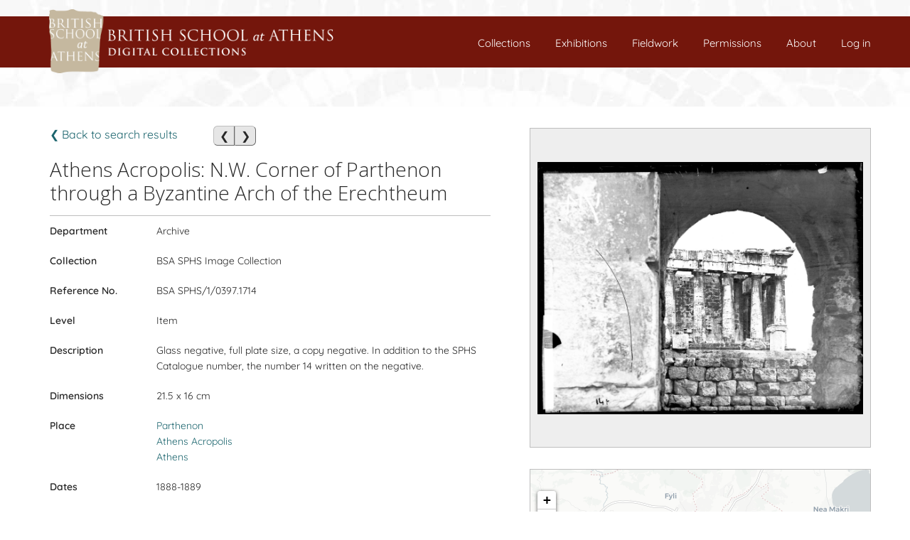

--- FILE ---
content_type: text/html; charset=UTF-8
request_url: https://digital.bsa.ac.uk/results.php?locality-irn=4715&irn=142287
body_size: 3244
content:
<!DOCTYPE html>
<html style="overflow-y: scroll">

<head>
  <title>BSA Digital Collections</title>
  <meta charset="utf-8">
  <meta http-equiv="X-UA-Compatible" content="IE=edge">
  <meta name="viewport" content="width=device-width, initial-scale=1">
  <link rel="shortcut icon" href="/favicon.ico?ver=2.0" type="image/x-icon" />
  <link rel="stylesheet" href="style/bootstrap.min.css">
  <link rel="stylesheet" href="style/style.css?v=2.05">
    <script src="js/jquery-3.5.1.min.js"></script>
  <script type="text/javascript">
    var coordinates = [];
  </script>
</head>

<body class="themeBody">

  <div id="bodywrapper">

    <div id="header">
      <header>

  <div class="banner">
  </div>

  <div class="navbar navbar-default navbar-fixed-top">


    <div class="logo">
      <a href="index.php">
        <img class="third-slide img-banner desktop" src="../images/banner.png">
        <img class="third-slide img-banner mobile" src="../images/BSAlogo-m.png">
      </a>
    </div>

    <div class="navbar-header">
      <button class="navbar-toggle" type="button" data-toggle="collapse" data-target="#navbar-main">
        <span class="icon-bar"></span>
        <span class="icon-bar"></span>
        <span class="icon-bar"></span>
      </button>
    </div>

    <div class="navbar-collapse collapse" id="navbar-main">
      <div class="container menu-wrapper">

         <div class="menu-container">
                      <a href="Connections/login.php" id="js-login" title="Log-in">Log in</a>
                  </div>
        
        <div class="menu-container">
          <a href="../about.php">About</a>
        </div>

        <div class="menu-container">
          <a href="../permissions.php">Permissions</a>
        </div>

        <div class="menu-container">
          <a href="../fieldwork.php?results=5000&map=on">Fieldwork</a>
        </div>
        
        <div class="menu-container">
          <a href="../exhibitions.php">Exhibitions</a>
        </div>

        <div class="menu-container">
          <a href="../collections.php">Collections</a>
        </div>
        
        <div class="menu-container selection-container">
          <a href="/selection.php">
            Selected:
            <span id="js-badge-count"></span>
          </a>
        </div>

      </div>
    </div>

  </div>

</header>    </div>

    <div class="themeTop top-image">
</div>
<div id="content" class="container main">
    <div>
    <!-- Navigation -->
    <div class="displaysingle-body">
              <div class="container-left" style="margin:0 50px 10px 0">
          <a href="/results.php?locality-irn=4715">&#10094;
             Back to search results  </a>
        </div>
                  <div class="container-left btn-joined">
                          <button class="themeBtn btn-nav-left" onclick="window.location.href = '/results.php?locality-irn=4715&irn=142181';"> &#10094; </button>
                          <button class="themeBtn btn-nav-right" onclick="window.location.href = '/results.php?locality-irn=4715&irn=142288';"> &#10095; </button>
                      </div>
            <!-- title -->
       <h2 class="displaysingle-title">Athens Acropolis: N.W. Corner of Parthenon through a Byzantine Arch of the Erechtheum</h2>
            <!-- table starts -->
      <table class="resultstable table table-striped">

                  <tr>
            <th class="borderleft">Department</th>
            <td class="borderright">Archive</td>
          </tr>
                  <tr>
            <th class="borderleft">Collection</th>
            <td class="borderright">BSA SPHS Image Collection</td>
          </tr>
                    <tr>
                <th class="borderleft">Reference No.</th>
                <td class="borderright">BSA SPHS/1/0397.1714</td>
            </tr>
                        <tr>
                <th class="borderleft">Level</th>
                <td class="borderright">Item</td>
            </tr>
                        <tr>
                <th class="borderleft">Description</th>
                <td class="borderright">Glass negative, full plate size, a copy negative. In addition to the SPHS Catalogue number, the number 14 written on the negative.</td>
            </tr>
                        <tr>
                <th class="borderleft">Dimensions</th>
                <td class="borderright">21.5 x 16 cm</td>
            </tr>
                        <tr>
                <th class="borderleft">Place</th>
                <td class="borderright">
                <a href="results.php?locality-irn=4715">Parthenon</a><br><a href="results.php?locality-irn=4677">Athens Acropolis</a><br><a href="results.php?locality-irn=12">Athens</a><br>                </td>
            </tr>
                        <tr>
                <th class="borderleft">Dates</th>
                <td class="borderright">1888-1889</td>
            </tr>
                        <tr>
                            <th class="borderleft">Donor/Creator</th>                <td class="borderright">
                <a href="results.php?creator-irn=20338">Macmillan, Mr Malcolm</a><br><a href="results.php?creator-irn=20312">Dyer, Mr Louis</a><br>                </td>
            </tr>
                        <tr>
                <th class="borderleft">Scope and Content</th>
                <td class="borderright">The original description in the SPHS register reads: "Acropolis: Parthenon, N.W. corner through a Byzantine arch of the Erechtheum".</td>
            </tr>
                        <tr>
                <th class="borderleft">Notes</th>
                <td class="borderright">Date of the image is prior to 1890 as photographs by Dyer and Macmillan were submitted to the Hellenic Society's collections and catalogued, see JHS 11 (1890) p. xxxviii.. The donors were were thought to be in Cyprus with E.A. Gardner (see JHS 9: 170) in 1888 and Malcolm Macmillan died in 1889.</td>
            </tr>
            
      </table>
    </div>
    <!--table ends-->


    <!--sidebar starts-->
    <div id="sidebar" class="displaysingle-imgmapbox">
              <div id="image-frame" class="emu-img-frame themePanel">
        </div>
      
      <div class="displaysingle-map">
        <link rel="stylesheet" href="js/leaflet/leaflet.css" />

<script src="js/leaflet/leaflet.js"></script>

<script src='https://api.mapbox.com/mapbox.js/plugins/leaflet-fullscreen/v1.0.1/Leaflet.fullscreen.min.js'></script>



<div id="map" class="themeMapBox map-thumb"></div> 

<script>
var map = L.map('map').setView(['37.9714', '23.7267'],10)
var light = L.tileLayer('https://basemaps.cartocdn.com/light_all/{z}/{x}/{y}.png', {
  maxZoom: 18,
  attribution:'&copy; <a href="http://www.openstreetmap.org/copyright">OpenStreetMap</a>, &copy; <a href="https://carto.com/attributions">CARTO</a>'
}).addTo(map);

var dark = L.tileLayer('https://{s}.basemaps.cartocdn.com/dark_all/{z}/{x}/{y}{r}.png', {
  maxZoom: 18,
  attribution:'&copy; <a href="http://www.openstreetmap.org/copyright">OpenStreetMap</a>, &copy; <a href="https://carto.com/attributions">CARTO</a>'
});

var marker = L.marker(['37.9714', '23.7267']).addTo(map);

map.addControl(new L.Control.Fullscreen());
</script>
      </div>

    </div>
    <!--sidebar ends-->
  </div>

</div>
</div>
<!--content ends-->

<script src="js/openseadragon/openseadragon.min.js"></script> <!--https://openseadragon.github.io/license/-->

<script>
      OpenSeadragon.setString("Tooltips.FullPage", "Full screen");
    OpenSeadragon.setString("Tooltips.NextPage", "Next image");
    OpenSeadragon.setString("Tooltips.PreviousPage", "Previous image");
    var viewer = OpenSeadragon({
      id: "image-frame",
      prefixUrl: "js/openseadragon/images/",
      sequenceMode: true,
      showReferenceStrip: true,
      referenceStripSizeRatio: 0.1,
      iOSDevice: true,
      immediateRender: true,
      showHomeControl: false,
      showRotationControl: true,
      controlsFadeDelay: 1000,
      tileSources: [

        {type: "image", url: "includes/media.php?irn=154090", referenceStripThumbnailUrl: "includes/media.php?irn=154090&thumb=yes"},      ]
    });
    document.querySelector('[title="Full screen"]').style['margin'] = '0 10px 0 10px';
    document.querySelector('[title="Previous image"]').style['margin'] = '0 0 0 10px';

    viewer.addHandler('full-screen', function(event) {
      viewer.removeReferenceStrip();
      viewer.addReferenceStrip();
    });

    $(document).ready(function() {
      $(".openseadragon-canvas").bind("contextmenu", function(e) {
        return false;
      });

    });
  </script>      <script>
        var current_page = "displaysingle";
      </script>
          </div>

      <!-- footer -->
      <div id="footer">
        <footer>
        <div class="footer-lower">

                <div class="container">
                        <span class="footer-item hidden-xs">
                                ©2026                                <a href="http://www.bsa.ac.uk" target="blank">British School at Athens</a> - 52 Souedias, 10676, Athens (Greece) Registered charity (no.&nbsp;208673) - VAT: 232298369 Tel: +(30)2111022800
                        </span>

                        <span class="footer-item hidden-sm hidden-md hidden-lg">
                                2026© <a href="http://www.bsa.ac.uk">
                                        British School at Athens</a><br>
                        </span>
                        <span class="footer-item modeSwitch">
                                <a href=# id="mode" class="headerItm"></a>
                        </span>
                </div>
        </div>
</footer>      </div>
      <!-- footer end -->

  </div>
  <!-- wrap end -->

  <script type="text/javascript" src="js/main.js?v=2.05"></script>
  <script src="js/bootstrap.min.js?v=2.05"></script>
  <script>


  </script>
</body>

</html>

--- FILE ---
content_type: text/css
request_url: https://digital.bsa.ac.uk/style/style.css?v=2.05
body_size: 31412
content:
 @font-face{font-family:"Open Sans";font-style:normal;font-weight:400;font-display:swap;src:url(/fonts/Open_Sans/OpenSans-Regular.ttf) format("truetype");unicode-range:U+0460-052F,U+1C80-1C88,U+20B4,U+2DE0-2DFF,U+A640-A69F,U+FE2E-FE2F}@font-face{font-family:"Open Sans";font-style:normal;font-weight:400;font-display:swap;src:url(/fonts/Open_Sans/OpenSans-Regular.ttf) format("truetype");unicode-range:U+0400-045F,U+0490-0491,U+04B0-04B1,U+2116}@font-face{font-family:"Open Sans";font-style:normal;font-weight:400;font-display:swap;src:url(/fonts/Open_Sans/OpenSans-Regular.ttf) format("truetype");unicode-range:U+1F00-1FFF}@font-face{font-family:"Open Sans";font-style:normal;font-weight:400;font-display:swap;src:url(/fonts/Open_Sans/OpenSans-Regular.ttf) format("truetype");unicode-range:U+0370-03FF}@font-face{font-family:"Open Sans";font-style:normal;font-weight:400;font-display:swap;src:url(/fonts/Open_Sans/OpenSans-Regular.ttf) format("truetype");unicode-range:U+0100-024F,U+0259,U+1E00-1EFF,U+2020,U+20A0-20AB,U+20AD-20CF,U+2113,U+2C60-2C7F,U+A720-A7FF}@font-face{font-family:"Open Sans";font-style:normal;font-weight:400;font-display:swap;src:url(/fonts/Open_Sans/OpenSans-Regular.ttf) format("truetype");unicode-range:U+0000-00FF,U+0131,U+0152-0153,U+02BB-02BC,U+02C6,U+02DA,U+02DC,U+2000-206F,U+2074,U+20AC,U+2122,U+2191,U+2193,U+2212,U+2215,U+FEFF,U+FFFD}@font-face{font-family:"Quicksand";font-style:normal;font-weight:400;font-display:swap;src:url(/fonts/Quicksand/Quicksand-VariableFont_wght.ttf) format("truetype");unicode-range:U+0100-024F,U+0259,U+1E00-1EFF,U+2020,U+20A0-20AB,U+20AD-20CF,U+2113,U+2C60-2C7F,U+A720-A7FF}@font-face{font-family:"Quicksand";font-style:normal;font-weight:400;font-display:swap;src:url(/fonts/Quicksand/Quicksand-VariableFont_wght.ttf) format("truetype");unicode-range:U+0000-00FF,U+0131,U+0152-0153,U+02BB-02BC,U+02C6,U+02DA,U+02DC,U+2000-206F,U+2074,U+20AC,U+2122,U+2191,U+2193,U+2212,U+2215,U+FEFF,U+FFFD}@font-face{font-family:"Quicksand";font-style:normal;font-weight:600;font-display:swap;src:url(/fonts/Quicksand/Quicksand-VariableFont_wght.ttf) format("truetype");unicode-range:U+0100-024F,U+0259,U+1E00-1EFF,U+2020,U+20A0-20AB,U+20AD-20CF,U+2113,U+2C60-2C7F,U+A720-A7FF}@font-face{font-family:"Quicksand";font-style:normal;font-weight:600;font-display:swap;src:url(/fonts/Quicksand/Quicksand-VariableFont_wght.ttf) format("truetype");unicode-range:U+0000-00FF,U+0131,U+0152-0153,U+02BB-02BC,U+02C6,U+02DA,U+02DC,U+2000-206F,U+2074,U+20AC,U+2122,U+2191,U+2193,U+2212,U+2215,U+FEFF,U+FFFD}html,body{width:100vw;overflow-x:hidden;font-family:"Quicksand","Open Sans",sans-serif;font-weight:400;font-size:16px;font-style:normal;line-height:1.5;color:#272727}#bodywrapper{padding:0;position:relative}a{color:#1c656e}a:hover,a:focus{color:#1c656e}h2{line-height:1.2}label{font-size:13px}input[type="text"]:disabled{background-color:#f2f2f2}figcaption{font-size:11px;font-weight:600}.link-right{float:right;font-size:16px;margin-top:10px;margin-bottom:15px}.contents-list{display:block;padding:12px 0 12px 0;border-bottom:solid 1px #bebebe;color:#74160c;font-size:15px}.contents-list:hover{background-color:#f0f0f0}a.contents-list:hover{color:#74160c;text-decoration:none}.list-title{font-size:20px}a.list-title,a.list-title:hover{color:#575757;text-decoration:none}.collection-panel{position:relative;clear:both;display:inline-block;padding:0 15px 30px 0}.col-left-sidebar{float:left;width:320px;height:calc(100vh - 250px);overflow-y:scroll;position:fixed;margin: 30px 0 0 15px;-ms-overflow-style:none;scrollbar-width:none;}.col-left-sidebar::-webkit-scrollbar{display:none;}.col-right-body{float:right;width:66%;margin-top:45px}.collection-text{padding:40px 0}.modeSwitch>a,.modeSwitch>a:visited,.modeSwitch>a:hover{padding:0 0 0 20px;text-decoration:none!important;color:#575757}.darkswitch>a,.darkswitch>a:visited,.darkswitch>a:hover{color:#dadada}.darkbody{background-color:#2d2d2d!important;color:#bebebe}.darkfooter{background-color:#414141!important;border-top-color:#5b5b5b!important}.darkmarker{background:#d6d6d636!important}.darktopimage{background-image:url("/images/webbg-dark.jpg")!important;box-shadow:0 3px 5px #171717b0!important}.darkbutton{background-color:#414141!important;color:#dadada!important;border-color:#5b5b5b!important}.darkbutton:disabled{color:#5b5b5b!important}.darkaccordion{background-color:#414141!important;color:#dadada!important;border-color:#5b5b5b!important;box-shadow:0 3px 5px #171717b0!important}.darkpanel{background-color:#414141!important;border-color:#5b5b5b!important;box-shadow:0 3px 5px #171717b0!important}.darktabbutton{color:#bebebe!important;border-color:#dadada!important}.darktabbutton.active{color:#dadada!important}.darktabbutton:hover{color:#dadada!important}.darkselect,.darkinput{background-color:#414141!important;border-color:#5b5b5b!important}.darkinput:disabled{background-color:#2d2d2d!important}.darklink,.darklink:hover{color:#49b8c7!important}.darkmapbox{border-color:#5b5b5b!important}.darkscreenshot{box-shadow:none!important;-moz-box-shadow:none!important;-webkit-box-shadow:none!important}.darktext{color:#bebebe!important}.subtitle{font-size:18px;font-weight:500;margin-top:10px;margin-bottom:10px}.title-collection{font-size:16px;font-weight:600;margin-top:10px}.title-events{margin:20px}.mobile-title{display:none;text-align:center;padding-top:15px}.small-pagination{display:none}.banner-text,.banner-text:hover{margin:10px 10px 0 0;color:#ffffff;background-color:transparent;text-align:right;text-decoration:none}.navbar-nav>li>a,.navbar-brand{padding-top:10px!important;padding-bottom:0!important;height:42px;color:black!important}.navbar{min-height:42px!important;font-size:14px;font-weight:500;margin:40px 0 0 -585px;width:1170px;left:50vw}.navbar-collapse{position:relative}.banner{position:fixed;top:23px;background-color:#74160c;background-size:25px 100px;height:72px;width:100%;z-index:1029;padding-top:10px}.logo{position:fixed;top:23px;z-index:1050;padding:10px 0 0 14px;text-align:left}.img-banner{max-height:90px;margin-top:-20px}.img-thumbnail{padding:0;border:none;background:none;max-height:500px}.top-image{background-image:url("/images/webbg.jpg");background-repeat:repeat;padding-bottom:150px;background-color:#aaaaaa;position:fixed;top:0;left:0;right:0;z-index:1001}.badge{margin-bottom:3px;background-color:transparent}.navbar-default{background-color:transparent}.emu-img-frame{width:100%;height:450px;background-color:#eee;padding:10px;border:1px solid #bebebe;margin-top:20px}.displaysingle-map{width:100%;margin-top:30px;text-align:center}.displaysingle-title{margin:0 0 15px 0;clear:both;font-size:28px}.nav-text{font-size:15px;margin:0;padding-top:2px;float:left}.refine-search{float:right}.container-inner-left{float:left;width:60%;margin-bottom:50px;padding-right:50px}.container-inner-right{float:left;width:40%;margin-bottom:50px}.container-inner{margin:0 0 30px 15px}.container-clear{clear:both}.selection-container{display:none}.menu-container{float:right;padding:10px 0 0 35px;text-align:right}.menu-container>a,.menu-container>a:visited{color:white!important;font-weight:400;font-size:15px;text-decoration:none}.menu-container>a:hover{text-decoration:none}.container-fluid{float:right;padding-right:50px}.container-left{float:left}.container-right{float:right}.container-center{margin:0 auto;width:750px}.container-nav{position:fixed;background-image:url("/images/webbg.jpg");background-repeat:repeat;width:100%;z-index:1001;top:0;left:0;right:0;background-color:#fffffff1;padding-top:110px;box-shadow:0 3px 5px #c5c5c5b0}.container{padding-right:0}.container-nav-selection{margin-left:400px}.container-blurb-text{width:50%;float:left;font-size:14px}.container-list-text{width:63%;float:left;font-size:14px}.container-blurb-image{width:50%;float:left;padding-right:50px}.featured-img{max-width:600px;max-height:320px;object-fit:contain;margin:0}.container-list-image{width:36%;float:left;padding-right:30px}.container-left-scroll{display:none;position:relative;width:0;height:calc(100vh - 213px);margin-top:157px;overflow-y:scroll;transition:all .3s ease 0s}.container-left-scroll .closebtn{margin-top:-8px;font-size:30px;float:right;background:none;border:none}.close{background:none!important}button:focus{outline:0}.openBtn{display:none!important;margin-top:100px;width:70px;text-align:center;background-color:#ffffff;cursor:pointer;padding:6px 8px 6px 4px;border-color:#bebebe;border-radius:24px;border-width:1px;border-bottom-left-radius:0;border-top-left-radius:0;font-size:14px;box-shadow:0 3px 5px #000000ab}.img-next-btn{position:fixed;z-index:2012;top:48%;right:8%;background:none;border:none;border-radius:40px;color:white;width:80px;height:80px;font-size:50px;padding-left:10px}.img-prev-btn{position:fixed;z-index:2012;top:48%;left:8%;background:none;border:none;border-radius:40px;color:white;width:80px;height:80px;font-size:50px;padding-right:10px}.img-next-btn:hover,.img-prev-btn:hover{background:#47474782}.img-next-btn[disabled],.img-prev-btn[disabled]{color:#808080}.img-close{position:fixed;z-index:2012;background:transparent;border:none;border-radius:40px;color:white;width:80px;height:80px;font-size:30px}.img-expand{position:fixed;z-index:2012;background:transparent;border:none;border-radius:40px;color:white;width:80px;height:80px;font-size:30px}.img-glass{position:fixed;z-index:2012;background:transparent;border:none;border-radius:40px;color:white;width:80px;height:80px;font-size:30px}.loader{border:6px solid #eeeeeece;border-top:6px solid #74160c;border-radius:50%;width:50px;height:50px;animation:spin 1.5s linear infinite;position:fixed;top:50%;left:50%;margin-top:-25x;margin-left:-25px;z-index:1500;box-shadow:0 0 15px #41414150}@keyframes spin{0%{transform:rotate(0deg)}100%{transform:rotate(360deg)}}.mapControls{margin-right:30px!important;text-align:center;padding:5px;max-width:110px}#map-download-inner{display:none;background-color:white}#map-download-img{max-width:30px}.map-controll-title{display:block;font-size:15px;margin:10px 0 20px 0;text-align:center}.map-controll-btn{margin:5px;width:70px;padding:3px;border:solid 1px #bebebe;border-radius:4px;font-size:12px}#map-button-wrapper{position:absolute;top:180px;width:100%;z-index:800}.container-thumbs{max-height:200px;overflow:auto;padding:10px;margin-top:20px;background-color:#f7f7f7;border:solid 1px #bebebe}.borderbottom{border-bottom:solid 1px #bebebe}#content{min-height:calc(100vh - 216px)}.asearch-container{float:left;margin-top:30px}.col-md-8.col-md-offset-1.col-md-push-3.text-center{width:100%;left:0;margin:0}.col-md-8.col-md-offset-1.text-left{margin-left:0;padding:0;width:100%}.form-control{float:left;width:90%;border-radius:4px}.large-searchbox-div{width:100%;float:none;margin-top:30px}.large-searchbox{width:1090px;height:60px;border-top-right-radius:0;border-bottom-right-radius:0;font-size:19px;font-weight:300;background-color:transparent}.search-sub{float:left;margin:10px 40px 0 0}.logo .mobile{display:none}.large-searchbox-btn{float:left;border:solid 1px #bebebe;border-left:none;border-radius:4px;border-top-left-radius:0;border-bottom-left-radius:0;background-color:#e6e6e6;height:60px;width:60px;padding:18px}.form-control-advanced{float:left;width:90%;height:30px;font-size:12px;font-family:"Open Sans";border-radius:4px;border:1px solid #cccccc;padding-left:3px}.form-nav{clear:both}.nav-box{width:50px;height:25px}.checkbox-nav{float:left;width:20px;height:20px;border-radius:6px;border:1px solid #cccccc;margin-right:10px!important}.checkbox-advanced{float:left;width:20px;height:20px;border-radius:6px;border:1px solid #cccccc;margin-top:30px!important;margin-right:10px!important}.box-half{float:left;width:50%;padding:10px 30px 10px 0}.front-gallery-1{float:left;width:33.3333%;padding:10px 14px 10px 0}.front-gallery-2{float:left;width:33.3333%;padding:10px 7px 10px 7px}.front-gallery-3{float:left;width:33.3333%;padding:10px 7px 10px 7px}.front-gallery-4{float:left;width:33.3333%;padding:10px 14px 10px 0}.box-quarter{float:left;width:25%;padding:10px 30px 10px 30px}.strong{font-weight:500}.res-per-page{width:210px;margin-bottom:17px}.screenshot{display:block;width:850px;max-width:100%;height:auto;margin:20px auto 30px auto;box-shadow:0 3px 10px 1px #bebebe;-moz-box-shadow:0 3px 10px 1px #bebebe;-webkit-box-shadow:0 3px 10px 1px #bebebe}footer{background-color:#f5f5f5;z-index:1000;position:relative;bottom:0;left:0;width:100%;height:auto;padding-bottom:5px;border-top:solid 1px #bebebe}.footer-upper{padding-top:15px;border-top:1px solid #d3d3d3;font-weight:600}.footer-lower{height:50px;padding-top:15px;font-size:14px}.footer-menu-container-1{float:left;width:auto;padding:0 20px 0 0}.footer-menu-container-2,.footer-menu-container-3,.footer-menu-container-4{float:left;width:auto;border-right:solid 1px;padding:0 20px}.footer-menu-container-5{float:left;width:auto;padding:0 0 0 20px}.table-striped>tbody>tr:nth-of-type(odd){background-color:transparent}.table{font-size:14px;border-top:solid 1px #bebebe}th,td{border:none!important;padding:10px!important;line-height:1.6!important}.borderleft{width:140px;padding:10px 0 10px 0!important}.borderbottom{border-bottom:solid 1px #bebebe}#map-large-id{position:relative;width:100%;height:calc(100vh - 209px);margin-top:153px}#map-half-id{position:relative;float:right;width:100%;height:calc(100vh - 213px);margin-top:157px;transition:all .3s ease 0s}.borderfull{border:solid 1px #bebebe}.map-thumb{width:100%;height:320px;border:solid 1px #bebebe}.leaflet-control{margin-top:30px!important}.leaflet-container{background:none!important}.img-home{width:300px;height:250px}.img-fitch{width:180px;height:220px}.img-archive{width:180px;height:130px}.img-museum{width:180px;height:130px}.img-knossos{width:180px;height:130px}.img-archive{width:180px;height:130px}.img-department-wrapper{margin-top:5px;margin-bottom:25px;position:relative}.img-department-link-wrapper{width:180px}.img-home-link-wrapper{width:290px}.img-department-text-overlay{bottom:4px;left:15px;padding-left:17px;padding-right:17px;position:absolute;background-color:rgba(255,255,255,.65);border-radius:0 3px 0 0;font-size:16px;width:180px}.wrapper-result-item-outer{background-color:transparent;border:none;padding:0 5px 10px 5px}.wrapper-result-item{width:auto;height:218px;position:relative;overflow:hidden}.results-title{font-size:14px;padding-top:15px}.results-container{margin-top:160px}.results-number{width:210px;margin-bottom:17px;margin-left:160px}.page-nav{width:260px;margin-bottom:17px}.pagination-text{color:#a8a8a8}.pagination-text>a{color:#575757}.description-result-item{font-size:small}.img-display-secondary{max-width:75px;max-height:75px}.img-results{max-width:210px;max-height:140px}.selection-grid-view{border:0}.selectionpage-checkbox-container{padding-bottom:10px}.selectionpage-checkbox{margin:0}.displaysingle-body{float:left;width:620px;margin-top:17px}.displaysingle-imgmapbox{float:right;width:480px;margin-bottom:30px}.left195{padding-left:195px}.right50{padding-right:50px}.right20{margin-right:0}.top2{margin-top:2px}.top20{margin-top:20px}.top30{margin-top:30px}.bottom2{margin-bottom:0}.bottom5{margin-bottom:5px}.bottom7{margin-bottom:7px}.bottom10{margin-bottom:10px}.bottom15{margin-bottom:15px}.bottom17{margin-bottom:17px}.bottom30{margin-bottom:30px}.bottom60{margin-bottom:60px}.bottom80{margin-bottom:80px}#outer{width:100%;height:100%}.overlay-small{cursor:pointer;z-index:2010;position:fixed;top:0;left:0;width:100%;height:100%;color:rgb(0,0,0);text-align:center;display:flex;justify-content:center;align-items:center}.image-port{cursor:pointer;z-index:2010;background-color:#000;position:fixed;top:0;left:0;width:100%;height:100%;color:#fff;text-align:center;display:flex;justify-content:center;align-items:center}.overlay{cursor:pointer;z-index:2010;background-color:#000;opacity:.7;filter:alpha(opacity=70);position:fixed;top:0;left:0;width:100%;height:100%;color:#fff;text-align:center;display:flex;justify-content:center;align-items:center}.img-holder{position:fixed;z-index:2011;width:intrinsic;width:-moz-max-content;width:-webkit-max-content;width:-o-max-content;height:auto;max-width:1000px;left:0;right:0;top:50%;transform:translateY(-50%);margin:auto}.overlayimg{height:auto;position:relative;margin-left:auto;margin-right:auto;display:block;max-width:100%;max-height:calc(100vh - 220px)}.zoomedin{max-width:calc(100vw - 120px);max-height:100vh;object-fit:contain}.img-magnifier-glass{position:absolute;border:1px solid #000;border-radius:50%;cursor:none;width:250px;height:250px;z-index:2015;text-align:center;color:white;text-shadow:-1px -1px 0 #000,1px -1px 0 #000,-1px 1px 0 #000,1px 1px 0 #000}.overlay-gallery{cursor:auto;position:fixed;z-index:2012;width:max-content;max-width:1000px;max-height:10%;bottom:5px;left:0;right:0;margin:auto;overflow:auto;white-space:nowrap;background:#0000008a}.gallery-thumb{display:inline-block;max-width:100px;max-height:76px;top:0;padding:2px}.thumb-selected{border:solid 2px #ffcb00;border-radius:8px}.next{background-color:#000011;position:fixed;top:50%;right:0;z-index:2012;font-size:300%;color:white;text-align:right}.fig{cursor:pointer;padding:1px 0}.knossos-map{position:relative;margin:0;width:100%;height:calc(100vh - 248px)}.knossos-about{float:right}.knossos-marker{border-radius:100%;border-style:solid;border-color:#f54b36;width:40px!important;height:40px!important;text-align:center;line-height:35px;color:white;background:#6d3832c7;margin-left:-20px!important;margin-top:-20px!important}.events-marker{color:rgb(99,0,0);width:150px!important;height:35px!important;overflow:visible;background-image:url("/images/marker-blue.png");background-repeat:no-repeat;position:relative!important;padding-left:25px}.knossos-menu-filter input{width:100%;float:left;border:solid 1px #bebebe;background-color:#fff;margin:0;color:rgba(0,0,0,.5);padding:5px;box-shadow:0 0 0 .8px rgba(0,0,0,.5);-moz-box-shadow:0 0 0 .8px rgba(0,0,0,.5);-webkit-box-shadow:0 0 0 .8px rgba(0,0,0,.5);border-radius:3px}.knossos-menu-filter button,.knossos-menu-filter button:focus{width:30px;float:left;height:30px;margin-left:-30px;background-color:transparent;border:none;outline:none}.knossos-menu-filter{position:relative;margin-right:100px;float:left;width:170px;font-size:13px}.my-icon{top:-20px;left:-20px;border-radius:100%;border-style:solid;border-color:#f54b36;width:40px;height:40px;text-align:center;line-height:35px;color:white;background:#6d3832c7}@media print{a[href]:after{content:none!important}}.btn{background-color:#e6e6e6;border-color:#bebebe;border-radius:4px}.btn-nav{background-color:#e6e6e6;border-color:#bebebe;border-radius:6px;border-width:1px;min-width:30px}.btn-nav-left{background-color:#e6e6e6;border-color:#bebebe;border-radius:6px;border-width:1px;border-bottom-right-radius:0;border-top-right-radius:0;min-width:30px}.btn-nav-right{background-color:#e6e6e6;border-color:#bebebe;border-radius:6px;border-width:1px;border-bottom-left-radius:0;border-top-left-radius:0;min-width:30px}.btn-nav-middle{background-color:#e6e6e6;border-color:#bebebe;border-width:1px;min-width:30px}.btn-nav-right[disabled],.btn-nav-left[disabled],.btn-nav-middle[disabled]{color:lightgray}.btn-joined{align-items:center;display:inline-flex;flex:none;vertical-align:middle;white-space:nowrap;margin-bottom:17px}.btn-arrows{width:90px}.btn-viewmode{width:160px}.btn-large{padding:16px 20px;font-size:17px;margin-left:18px;height:60px;width:100%}.btn-selection{font-size:14px;min-width:70px;height:30px;padding:0 5px}#grid.btn-selection,#list.btn-selection{min-width:50px}.btn-selection-email,.btn-selection-print,.btn-selection-clear{width:100px}.btn-selection-listgrid{margin-left:160px}.btn-selection-back{float:right}.btn:hover{background-color:#d1d1d1}.btn-primary{color:unset}.btn-primary:hover{color:unset}.accordion{cursor:pointer}.plain-accordion{margin-top:25px;font-size:26px;font-weight:300}.list-accordion{width:95%;margin:10px 10px 0 10px;padding:10px;background-color:#f7f7f7;box-shadow:0 5px 5px #dfdfdf;-moz-box-shadow:0 5px 5px #dfdfdf;-webkit-box-shadow:0 5px 5px #dfdfdf}.accordion:after{content:"\00A0+";font-size:18px;margin-left:5px;line-height:1}.accordion.active:after{content:"\00A0\2012";font-size:18px}.accpanel{display:none}.plain-accordionpanel{overflow:hidden}.list-accordionpanel{overflow:hidden;background-color:#f7f7f7;margin:0 10px 10px 10px;padding:15px;box-shadow:0 5px 5px #dfdfdf;-moz-box-shadow:0 5px 5px #dfdfdf;-webkit-box-shadow:0 5px 5px #dfdfdf;width:95%;font-size:13px}.sidebar-header{position:fixed;background:white;padding:10px;width:33.5%;font-size:21px;font-weight:300}.navaccordionpanel{padding-top:20px;padding-bottom:10px}.knossos-accordionpanel{float:left;padding-top:20px;padding-bottom:15px;width:100%;margin-top:15px}.knossos-container-nav{padding-top:110px;background-image:url("/images/webbg.jpg");border-bottom:solid 1px #e6e6e6}.knossos-menu-container{padding:0 0 17px 110px}.knossos-nav-text{padding-right:130px}.pageaccordionpanel{overflow:hidden;background-color:#f7f7f7;padding:15px;box-shadow:0 3px 10px 1px #bebebe;-moz-box-shadow:0 3px 10px 1px #bebebe;-webkit-box-shadow:0 3px 10px 1px #bebebe}.panel-content{margin:auto;padding-left:40px;width:1170px;display:block}.container.fullwidth{margin:0;padding:0;width:100%}.container.main{margin-top:160px}.tab{overflow:hidden;border-bottom:1px solid #bebebe;max-width:1000px}.tab button{float:left;border:none;outline:none;cursor:pointer;padding:10px 0;margin:24px 40px 0 0;font-size:22px;background-color:transparent;color:#a1a1a1;border-width:1px}.tab button:hover{color:#222222}.tab button.active{border-bottom:solid 4px #74160c;color:#222222}.tabcontent{display:none;width:90%}.tabpanel{padding:40px 15px}.background-gray{background-color:#f7f7f7}.form-group-15pc{float:left;width:15%;margin-bottom:15px}.form-group-advanced{float:left;width:20%;margin-bottom:10px}.form-group-nav{float:left;width:16.66%;margin:10px 0 10px 0}.form-group-33pc{float:left;width:33%;margin-bottom:15px}.form-checkbox-and-text{margin-top:40px}.r-button{background-color:white;border:none}.resraw.grid{width:20%;text-align:center;min-height:unset;padding-left:5px;padding-bottom:10px;float:left}.resraw.list{width:100%;text-align:left;min-height:120px;padding-bottom:15px;border-bottom:1px solid #bebebe;margin-bottom:15px}.resthumb.grid{text-align:center;max-height:unset;overflow:hidden;margin-bottom:10px}.resthumb.list{text-align:left;overflow:unset;float:left;width:80%;height:auto;padding-right:20px}.rescontainer.grid{width:100%;height:140px;float:none}.rescontainer.list{width:150px;float:left}.resimage.grid{max-width:210px;max-height:140px}.resimage.list{max-width:110px;max-height:220px}.restitle.grid{padding-right:unset;display:block}.restitle.list{display:none}.ressummary.grid{display:none}.ressummary.list{display:block;padding-top:0;padding-right:60px;margin-left:150px}.rescontent.grid{display:none}.rescontent.list{display:block;font-size:14px;margin-left:150px}.rescheckbox.list{float:right}[tooltip]{position:relative}[tooltip]:before{display:none}[tooltip]:after{display:none;content:attr(tooltip);position:absolute;top:20px;left:100px;padding:5px;background:#e6e6e6;z-index:9;font-size:12px;height:30px;white-space:nowrap;word-wrap:normal}[tooltip]:hover:before,[tooltip]:hover:after{display:block}.note{text-align:right;font-size:13px;margin:10px 5px 0 0}.modal{top:30%;overflow-y:hidden!important}.modal-large{top:5vh;bottom:5vh}.modal-dialog{width:900px}.modal-body-large{overflow-y:auto;height:80vh}.fade{transition:opacity .05s}@media (max-width:1199px) and (min-width:992px){h1{font-size:38px}h2{font-size:31px}.navbar{width:970px;margin:40px 0 0 -485px}.container{width:940px;padding:0 20px 0 20px}.banner{padding-right:500px}.large-searchbox{width:840px}.resraw.grid{width:25%}.results-container{margin-top:160px}.results-number{margin-left:0;width:255px}.col-left-sidebar{display:none}.col-right-body{width:100%}.page-nav{width:200px;margin-bottom:17px}.res-per-page{width:190px}.nav-text{font-size:14px}.btn-viewmode{width:140px;font-size:14px}.knossos-menu-container{padding:0 0 17px 30px}.knossos-nav-text{padding-right:55px}.knossos-menu-filter{margin-right:55px}.footer-menu-container-1{padding:0 10px 0 0}.footer-menu-container-2,.footer-menu-container-3,.footer-menu-container-4{padding:0 10px 0 10px}.footer-menu-container-5{padding:0 0 0 10px}.menu-container{padding:10px 0 0 25px}.container-nav-selection{margin-left:160px}.btn-selection-listgrid{margin-left:200px}.sidebar-header{font-size:18px}.img-holder{width:90%}.overlayimg{max-height:unset}.img-expand{display:none}.displaysingle-imgmapbox{width:320px}.displaysingle-body{width:520px}}@media (max-width:991px) and (min-width:768px){body{font-size:15px}#content{min-height:calc(100vh - 215px)}.logo{padding-left:30px}.navbar{width:800px;margin:40px 0 0 -400px}.img-banner{max-height:64px;margin-top:-6px}.refine-search{float:right}.banner{padding-right:320px}.container{width:680px;padding:0 20px 0 20px}.mapControls{display:none}.large-searchbox{width:580px}.modal-dialog{width:95%}.resraw.grid{width:25%}.results-container{margin-top:200px}.res-per-page{width:160px}.page-nav{width:270px}.col-left-sidebar{display:none}.col-right-body{width:100%}#map-large-id{margin-top:195px;height:calc(100vh - 260px)}.form-group-nav{width:25%}.knossos-menu-container{padding:0 0 17px 0}.knossos-nav-text{padding-right:30px;font-size:13px}.knossos-menu-filter{margin-right:160px;width:120px}.knossos-map{height:calc(100vh - 220px)!important;margin-top:157px!important}.container-blurb-image{width:75%;margin-bottom:10px}.container-blurb-text{width:100%;font-size:13px}.footer-menu-container-1{padding:0 10px 0 0}.footer-menu-container-2{padding:0 10px 0 10px}.footer-menu-container-3{padding:0 10px 0 10px;border-right:none}.footer-menu-container-4{padding:5px 10px 0 147px}.footer-menu-container-5{padding:5px 0 0 10px}.footer-lower{padding-bottom:44px}.menu-container{padding:10px 0 0 20px}.menu-container>a,.menu-container>a:visited{font-size:14px}.displaysingle-body{width:100%}.displaysingle-imgmapbox{float:left;width:100%}.emu-img-frame{float:left;width:100%;margin:0 0 20px 0;padding-right:20px}.displaysingle-map{float:left;width:100%;margin:0}.container-nav-selection{margin-left:70px}.btn-selection-email,.btn-selection-print,.btn-selection-clear{width:90px}.btn-selection-listgrid{margin-left:60px}.sidebar-header{font-size:17px}.menu-container{font-size:13px}.results-number{margin-left:0}.tabcontent{width:100%}.img-next-btn,.img-close{right:0}.img-prev-btn{left:0}.overlay-gallery{max-width:750px}.img-holder{width:90%}.overlayimg{max-height:unset}.img-close,.img-expand,.img-glass{display:none}.note{font-size:12px;margin-bottom:10px}}@media (max-width:767px){body{font-size:15px}h2{font-size:28px}.banner{padding-right:0;top:0;height:100px}.bannertext-container{width:100px;float:right;margin-top:30px}.navbar{background-size:25px 61px;margin:0 0 0 -50vw;width:100%}.img-responsive{width:100%;height:auto}.small-pagination{display:inline-flex;float:left}.large-pagination{display:none}.large-searchbox-div{margin:25px auto 0 auto}.large-searchbox{width:calc(100vw - 90px)}.asearch-container{float:none;width:100%;margin:auto}.logo{width:63px;padding-left:0;position:relative;margin:auto}.logo .desktop{display:none}.logo .mobile{display:block;max-height:74px}.front-gallery-1,.front-gallery-2,.front-gallery-3,.front-gallery-4{width:100%;padding:0}.btn-large{margin-left:0;height:60px;padding:0}.modal{top:10px}.modal-body{padding-top:0}.modal-dialog{width:95%}.form-group-advanced{width:50%;margin-bottom:5px}.container{padding:0 15px 0 15px}.container.main{margin-top:100px}.col-left-sidebar{display:none}.col-right-body{width:100%}.container-list-text{width:100%}.container-list-image{float:none;width:100%}.navbar-collapse{background-color:white;position:fixed;top:100px;width:100%;left:0;right:0;bottom:auto;padding-bottom:20px;box-shadow:0 4px 5px #c5c5c581;-moz-box-shadow:0 4px 5px #c5c5c581;-webkit-box-shadow:0 4px 5px #c5c5c581}.navbar-collapse.collapse{display:none!important}.navbar-collapse.collapse.in{display:block!important}.navbar-toggle,.navbar-toggle:hover{display:block;color:white;margin:0}.navbar-toggle .icon-bar{height:3px}.navbar-right{margin:0}.navbar-header{position:relative;float:left;top:-30px;padding-left:10px}.navbar-default .navbar-nav>a:hover,.navbar-default .navbar-nav>a:focus{color:#ffffff;background-color:transparent}.navbar-default .navbar-nav>.active>a,.navbar-default .navbar-nav>.active>a:hover,.navbar-default .navbar-nav>.active>a:focus{color:#ffffff;background-color:transparent}.navbar-nav>a{float:none}.menu-container>a,.menu-container>a:visited{color:#74160c!important;font-size:14px;font-weight:600}.menu-container>a:hover{text-decoration:none}.collapsing{transition-duration:.1s;transition-timing-function:linear}.menu-container{float:left;width:200px;padding:20px 0 10px 0;text-align:left}.mobile-title{display:block;background-image:url("/images/webbg.jpg");background-repeat:repeat;padding:5px 0 15px 0}.top-image{display:none}footer{padding-bottom:0}.footer-menu-container-1,.footer-menu-container-2,.footer-menu-container-3,.footer-menu-container-4,.footer-menu-container-5{width:100%;border:none;text-align:center;padding:5px 0}.footer-lower{text-align:center;font-size:13px}.resraw.grid{width:50%}.btn-nav-middle{display:none}.btn-viewmode{width:170px}.btn-joined{font-size:13px}.btn-arrows{width:auto}.res-per-page{display:none}.results-number{width:210px;margin-left:0}.results-container{margin-top:190px}.refine-search{margin-bottom:17px;float:left}#map-large-id{margin-top:183px;height:calc(100vh - 184px)}#map-half-id{height:calc(100vh - 208px)}.form-group-nav{width:50%;margin:0}.form-control-advanced{height:25px}.form-checkbox-and-text{margin-top:30px}.accordion{font-size:15px}.nav-text{font-size:13px;padding:0}.container-blurb-text{width:100%;font-size:13px}.container-blurb-image{display:none}.knossos-menu-container{padding:0 0 17px 0;text-align:center}.knossos-nav-text{padding:5px 0 5px 15px;float:left;font-size:13px}.knossos-menu-filter{margin-right:30px;width:130px;padding-left:15px}.knossos-about{padding:5px 25px 0 15px}.knossos-map{height:calc(100vh - 210px)}.leaflet-control{margin-top:40px!important}.displaysingle-body{width:100%}.displaysingle-imgmapbox{float:left;width:100%}.emu-img-frame{float:none;width:100%;height:300px;margin:0 0 20px 0;padding-right:0;text-align:center}.map-thumb{height:300px}.displaysingle-map{float:none;text-align:center;width:100%;margin:0}.displaysingle-title{margin:0 0 10px 0;font-size:21px}.borderleft{width:110px}.container-nav-selection{margin-left:0}.btn-selection-email,.btn-selection-print,.btn-selection-clear{width:50px}#grid.btn-selection,#list.btn-selection{min-width:30px}.btn-selection-listgrid{margin-left:0}.btn-selection-back{float:right}.btn-selection{font-size:13px;min-width:40px}#map-button-wrapper{display:none}.menu-wrapper{display:flex;flex-direction:column-reverse}.tabpanel{padding:20px 10px}.tabcontent{width:100%}.tab{border-bottom:none}.tab button{margin:5px 0;padding:5px 0;clear:both;font-size:20px}.footer-item{float:left}.screenshot{display:none}.subtitle{font-size:15px}.img-next-btn{right:0;top:unset;bottom:30px}.img-prev-btn{left:0;top:unset;bottom:30px}.img-holder{width:100%}.img-close,.img-expand,.img-glass{display:none}.mapControls{display:none}.note{font-size:12px;margin-bottom:10px}label{font-size:11px;margin-bottom:0}}

--- FILE ---
content_type: application/javascript
request_url: https://digital.bsa.ac.uk/js/main.js?v=2.05
body_size: 20707
content:
var theme = localStorage.getItem("theme"); if (null === theme) theme = "light"; if (theme == "dark") changeTheme("dark"); else changeTheme("light");
$(document).ready(function () {
    $(".sfdynamic").hide(); if (typeof current_page === "undefined") current_page = ""; if (current_page == "results" || current_page == "mapresults" || current_page == "fieldwork") loadSearchNav(); if (current_page == "home") $("#keywords").prop("required", true); if (getSelectionCount() > 0) document.getElementsByClassName("selection-container")[0].style.display = "block"; else document.getElementsByClassName("selection-container")[0].style.display = "none"; if (typeof sessionStorage != "undefined") $("#js-badge-count").html(getSelectionCount());
    if (current_page == "selection") {
        if (typeof localStorage === "object") try { localStorage.setItem("localStorage", 1); localStorage.removeItem("localStorage") } catch (e) { Storage.prototype._setItem = Storage.prototype.setItem; Storage.prototype.setItem = function () { }; alert('Your web browser does not support storing settings locally. In Safari, the most common cause of this is using "Private Browsing Mode". Some settings may not save or some features may not work properly for you.') } if (typeof sessionStorage != "undefined") populateSelectionHTML();
        if (typeof sessionStorage != "undefined") { $("#js-selection-print-btn").click(function (event) { event.preventDefault(); printSelection() }); $("#js-empty").click(function (event) { event.preventDefault(); var selectedIRN = new Array; for (var i = 0; i < localStorage.length; i++)if (localStorage.getItem(localStorage.key(i).match(/^-{0,1}\d+$/))) selectedIRN.push(localStorage.key(i)); selectedIRN.forEach(function (item, index) { window.localStorage.removeItem(item) }); $("#js-badge-count").html(getSelectionCount()); populateSelectionHTML() }) }
    } if (current_page ==
        "selection" || current_page == "permissions") {
            var selectIRN = []; for (i = 0; i < localStorage.length; i++)if (!isNaN(localStorage.key(i))) selectIRN.push(localStorage.key(i)); if (getSelectionCount() > 0) { selectIRN.forEach(function (item, index) { var input = document.createElement("input"); input.type = "hidden"; input.name = "arrIRN[" + index + "]"; input.value = item; selectIDs.appendChild(input) }); document.getElementById("selectionNotice").innerHTML = "Your request includes " + getSelectionCount() + " selected records." } else {
                document.getElementById("selectionNotice").innerHTML =
                'Your request does not include any selected records. You can select records after searching the database or you can describe the materials you would like to study in "Aditional information" below.'; document.getElementById("departmentdiv").style.display = "block"; document.getElementById("departmentbox").required = true
            }
    } if (current_page == "selection" || current_page == "results" || current_page == "mapresults") $("input.js-selection-checkbox").change(function () {
        if (typeof sessionStorage == "undefined") {
            alert("Sorry, your browser does not support this functionality.");
            return
        } currentIrn = $(this).val(); if ($(this).prop("checked")) { var notice = { type: "notice-selection", id: currentIrn, "html-thumb": $("#js-selection-thumb-" + currentIrn).html(), "html-text": $("#js-selection-text-" + currentIrn).html().replace("<br>", " "), title: $("#js-title-result-item-" + currentIrn).html().replace("<br>", " "), link: "https://digital.bsa.ac.uk/results.php?irn=" + currentIrn }; localStorage.setItem(currentIrn, JSON.stringify(notice)) } else { localStorage.removeItem(currentIrn); if (current_page == "selection") window.location.reload(false) } $("#js-badge-count").html(getSelectionCount());
        if (getSelectionCount() > 0) document.getElementsByClassName("selection-container")[0].style.display = "block"; else document.getElementsByClassName("selection-container")[0].style.display = "none"
    }); if (current_page == "selection" || current_page == "results") if (typeof sessionStorage != "undefined") setCheckboxChecked(); $("#list").click(function (event) { event.preventDefault(); localStorage.setItem("switch", "list"); setViewMode() }); $("#grid").click(function (event) {
        event.preventDefault(); localStorage.setItem("switch", "grid");
        setViewMode()
    }); if (window.innerWidth > 767) setViewMode(); else { localStorage.setItem("switch", "grid"); setViewMode() } var acc = document.getElementsByClassName("accordion"); var i; for (i = 0; i < acc.length; i++)acc[i].addEventListener("click", function () { this.classList.toggle("active"); var accpanel = this.nextElementSibling; if (accpanel.style.display === "block") accpanel.style.display = "none"; else accpanel.style.display = "block" }); $("form").submit(function () {
        $(this).find(":input").filter(function () { return !this.value }).attr("disabled",
            "disabled"); return true
    }); $("form").find(":input").prop("disabled", false); if (current_page == "results" || current_page == "mapresults") setlinkedimput(); if (current_page == "selection") document.getElementById("GoBack").addEventListener("click", function () { location.replace(referer) }); document.getElementById("mode").addEventListener("click", function () { var theme = localStorage.getItem("theme"); if (null === theme) theme = "light"; if (theme == "dark") changeTheme("light"); else changeTheme("dark") })
});
function setCheckboxChecked() { for (var i = 0; i < localStorage.length; i++) { notice = tryParseJSON(localStorage.getItem(localStorage.key(i))); if (notice && notice.type == "notice-selection") $("input.js-selection-checkbox[value=" + localStorage.key(i) + "]").prop("checked", true) } } function getSelectionCount() { count = 0; for (var i = 0; i < localStorage.length; i++) { notice = tryParseJSON(localStorage.getItem(localStorage.key(i))); if (notice && notice.type == "notice-selection") count++ } return count }
function tryParseJSON(jsonString) { try { var o = JSON.parse(jsonString); if (o && typeof o === "object") return o } catch (e) { } return false }
function populateSelectionHTML() {
    selectionEmpty = true; html = ""; for (i = 0; i < localStorage.length; i++) {
        notice = tryParseJSON(localStorage.getItem(localStorage.key(i))); if (notice && notice.type == "notice-selection") {
            selectionEmpty = false; html += '<div class="col-lg-3 col-md-4 col-sm-4 col-xs-6 text-center wrapper-result-item-outer resraw list">'; html += '<div class="wrapper-result-item resthumb list">'; html += notice["html-thumb"]; html += "</div>"; html += '<div class="selectionpage-checkbox-container rescheckbox grid">';
            html += '<input type="checkbox" class="js-selection-checkbox selectionpage-checkbox" value="' + notice.id + '">'; html += "</div>"; html += "</div>"
        }
    } html += "</table>"; html += "</div>"; if (selectionEmpty) html = "Your selection is empty."; $("#js-selection-display").html(html)
}
function sendMailSelection() { selectionEmpty = true; mailContent = ""; for (i = 0; i < localStorage.length; i++) { notice = tryParseJSON(localStorage.getItem(localStorage.key(i))); if (notice && notice.type == "notice-selection") { selectionEmpty = false; mailContent += notice.title + "\r\n"; mailContent += notice.link + "\r\n" + "\r\n" } } if (selectionEmpty) mailContent = "Your selection is empty."; window.location.href = "mailto:" + "?subject=" + escape("Selection of the MAO website") + "&body=" + encodeURIComponent(mailContent) }
function printSelection() { window.print() }
function setlinkedimput() {
    if (document.getElementById("department").value == "") { document.getElementById("refno").disabled = false; document.getElementById("creator").disabled = false; document.getElementById("objectnumber").disabled = false; document.getElementById("material").disabled = false; document.getElementById("period").disabled = false; document.getElementById("prodplace").disabled = false } if (document.getElementById("department").value == "Archive") {
        document.getElementById("refno").disabled = false; document.getElementById("creator").disabled =
            false; document.getElementById("objectnumber").disabled = true; document.getElementById("material").disabled = true; document.getElementById("period").disabled = true; document.getElementById("prodplace").disabled = true
    } if (document.getElementById("department").value == "Fitch Laboratory") {
        document.getElementById("refno").disabled = true; document.getElementById("creator").disabled = true; document.getElementById("objectnumber").disabled = true; document.getElementById("material").disabled = true; document.getElementById("period").disabled =
            true; document.getElementById("prodplace").disabled = true
    } if (document.getElementById("department").value == "Knossos") { document.getElementById("refno").disabled = true; document.getElementById("creator").disabled = true; document.getElementById("objectnumber").disabled = false; document.getElementById("material").disabled = false; document.getElementById("period").disabled = false; document.getElementById("prodplace").disabled = false } if (document.getElementById("department").value == "Museum") {
        document.getElementById("refno").disabled =
        true; document.getElementById("creator").disabled = true; document.getElementById("objectnumber").disabled = false; document.getElementById("material").disabled = false; document.getElementById("period").disabled = false; document.getElementById("prodplace").disabled = false
    }
}
function removeRepeatedURLstr(oldurl, addition, key) { var rtn = oldurl.split("?")[0], param, params_arr = [], queryString = oldurl.indexOf("?") !== -1 ? oldurl.split("?")[1] : ""; if (queryString !== "") { params_arr = queryString.split("&"); for (var i = params_arr.length - 1; i >= 0; i -= 1) { param = params_arr[i].split("=")[0]; if (param === key) params_arr.splice(i, 1) } if (params_arr.length > 0) oldurl = rtn + "?" + params_arr.join("&") } if (addition != "") var newurl = oldurl + "&" + key + "=" + addition; else var newurl = oldurl; return newurl }
function setViewMode() {
    var itemClass = localStorage.getItem("switch"); if (null === itemClass) itemClass = "list"; $(".resraw").removeClass("list grid").addClass(itemClass); $(".resthumb").removeClass("list grid").addClass(itemClass); $(".rescontainer").removeClass("list grid").addClass(itemClass); $(".resimage").removeClass("list grid").addClass(itemClass); $(".restitle").removeClass("list grid").addClass(itemClass); $(".ressummary").removeClass("list grid").addClass(itemClass); $(".rescontent").removeClass("list grid").addClass(itemClass);
    $(".rescheckbox").removeClass("list grid").addClass(itemClass)
}
function changeTheme(to) {
    if (to == "light") {
        $(".themeBody").removeClass("darkbody"); $(".themeTop").removeClass("darktopimage"); $(".themeBtn, .leaflet-control-zoom-in, .leaflet-control-zoom-out, .leaflet-control-layers-toggle, .leaflet-control-fullscreen-button").removeClass("darkbutton"); $("footer").removeClass("darkfooter"); $("option").removeClass("darkselect"); $("a").removeClass("darklink"); $('input[type="text"], select').removeClass("darkinput"); $(".themeAccordion").removeClass("darkaccordion"); $(".themePanel").removeClass("darkpanel");
        $(".themeTabBtn").removeClass("darktabbutton"); $(".modeSwitch").removeClass("darkswitch"); if (current_page == "about") { $(".screenshot").removeClass("darkscreenshot"); $(".subtitle").removeClass("darktext") } if ((current_page == "mapresults" || current_page == "displaysingle") && $("#map").length > 0 || $("#map-large-id").length > 0) { dark.removeFrom(map); light.addTo(map) } if (current_page == "displaysingle") $(".themeMapBox").removeClass("darkmapbox"); document.querySelector("#mode").innerHTML = "Dark mode"; localStorage.setItem("theme",
            "light")
    } else {
        $(".themeBody").addClass("darkbody"); $(".themeTop").addClass("darktopimage"); $(".themeBtn, .leaflet-control-zoom-in, .leaflet-control-zoom-out, .leaflet-control-layers-toggle, .leaflet-control-fullscreen-button").addClass("darkbutton"); $("footer").addClass("darkfooter"); $("option").addClass("darkselect"); $("a").addClass("darklink"); $('input[type="text"], select').addClass("darkinput"); $(".themeAccordion").addClass("darkaccordion"); $(".themePanel").addClass("darkpanel"); $(".themeTabBtn").addClass("darktabbutton");
        $(".modeSwitch").addClass("darkswitch"); if (current_page == "about") { $(".screenshot").addClass("darkscreenshot"); $(".subtitle").addClass("darktext") } if ((current_page == "mapresults" || current_page == "displaysingle") && $("#map").length > 0 || $("#map-large-id").length > 0) { light.removeFrom(map); dark.addTo(map); $(".marker-cluster").addClass("darkmarker") } if (current_page == "displaysingle") $(".themeMapBox").addClass("darkmapbox"); document.querySelector("#mode").innerHTML = "Light mode"; localStorage.setItem("theme", "dark")
    }
}
function showLoadingMessage() { setTimeout(function () { var loader = document.createElement("div"); loader.setAttribute("id", "loaderid"); loader.setAttribute("class", "loader"); document.body.appendChild(loader) }, 1E3) } $(window).bind("pageshow", function (event) { if ($("#loaderid").length > 0) $("#loaderid").remove() });
function loadSearchNav() {
    var url = new URL(document.location); var params = url.searchParams; if (params.get("department") !== null) { var department = params.get("department"); var departmentBox = document.getElementById("department"); departmentBox.value = decodeURIComponent(department); dropdownLink(departmentBox) } if (params.get("collection") !== null) { var collection = params.get("collection"); var CollectionBox = document.getElementById("collection"); CollectionBox.value = decodeURIComponent(collection) } if (params.get("period") !==
        null) { var period = params.get("period"); document.getElementById("period").value = decodeURIComponent(period) } if (params.get("event") !== null) { var event = params.get("event"); document.getElementById("event").value = decodeURIComponent(event) } if (params.get("itemsimgcheck") == "on") document.getElementById("itemsimgcheck").checked = true; if (params.get("results") !== null && $("#resperpage").length > 0) { var resperpage = params.get("results"); document.getElementById("resperpage").value = decodeURIComponent(resperpage) } if (params.get("order") !==
            null) { var sort = params.get("order"); document.getElementById("sortby").value = decodeURIComponent(sort) } if (params.get("type") !== null) { var event = params.get("type"); document.getElementById("type").value = decodeURIComponent(type) } if (params.get("toyear") !== null) { var period = params.get("toyear"); document.getElementById("toyear").value = decodeURIComponent(toyear) } if (params.get("fromyear") !== null) { var period = params.get("fromyear"); document.getElementById("fromyear").value = decodeURIComponent(fromyear) } if (params.get("projectactive") ==
                "on") document.getElementById("projectactive").checked = true
}
function validateSubmit(e) {
    if (document.getElementById("keywordsBox").value == "" && document.getElementById("department").value == "" && document.getElementById("collection").value == "" && document.getElementById("locality").value == "" && document.getElementById("refno").value == "" && document.getElementById("creator").value == "" && document.getElementById("event").value == "" && document.getElementById("objectnumber").value == "" && document.getElementById("material").value == "" && document.getElementById("period").value == "" &&
        document.getElementById("prodplace").value == "") { e.preventDefault(); alert("Please enter at least one search term"); return false } else return true
}
var options = {
    collection: {
        "": {
            "Aerial Photograph Collection": "Aerial Photograph Collection", "BSA SPHS Image Collection": "BSA SPHS Image Collection", "John Pendlebury Family Papers": "John Pendlebury Family Papers", "George Finlay Papers": "George Finlay Papers", "Rare Books": "Rare Books", "Byzantine Research Fund": "The Byzantine Research Fund", "Emily Penrose Personal Papers": "Emily Penrose Personal Papers", "Mycenae": "Mycenae Excavation Records", "Kynosarges Excavation Records": "Kynosarges Excavation Records", "Botanical": "The Fitch Laboratory Botanical Collection", "William Flinders Petrie Personal Papers": "William Flinders Petrie Personal Papers", "William Gell Personal Papers": "William Gell Personal Papers",
            "Keppel Craven Personal Papers": "Keppel Craven Personal Papers", "A: Ceramic and glass vessels": "A: Ceramic and glass vessels", "B: Metal collection": "B: Metal collection", "C: Coin collection": "C: Coin collection", "D: Egyptian antiquities": "D: Egyptian antiquities", "E: Inscriptions (stone)": "E: Inscriptions (stone)", "F: Plaster collection": "F: Plaster collection", "G: Inscriptions (non-stone)": "G: Inscriptions (non-stone)", "H: Stamped amphora handles": "H: Stamped amphora handles", "I: Casts and impressions": "I: Casts and impressions",
            "K: Kynosarges excavation collection": "K: Kynosarges excavation collection", "L: Lithics collection": "L: Lithics collection", "M: Miscellaneous": "M: Miscellaneous", "S: Stone collection": "S: Stone collection", "T: Terracottas and figurines": "T: Terracottas and figurines", "V: Bone and fossil collection": "V: Bone and fossil collection", "W: Geological collection": "W: Geological collection", "X: Sherd collection": "X: Sherd collection", "Y: Miscellaneous pottery": "Y: Miscellaneous pottery", "Z: Architectural stone collection": "Z: Architectural stone collection"
        },
        "Archive": { "1936 Exhibition Collection": "1936 Exhibition Collection","John Pendlebury Family Papers": "John Pendlebury Family Papers", "BSA SPHS Image Collection": "BSA SPHS Image Collection", "George Finlay Papers": "George Finlay Papers", "Rare Books": "Rare Books", "Byzantine Research Fund": "The Byzantine Research Fund", "Emily Penrose Personal Papers": "Emily Penrose Personal Papers", "Mycenae": "Mycenae Excavation Records", "Knossos Excavation Records": "Knossos Excavation Records", "Kynosarges Excavation Records": "Kynosarges Excavation Records", "William Flinders Petrie Personal Papers": "William Flinders Petrie Personal Papers", "William Gell Personal Papers": "William Gell Personal Papers", "Winifred Lamb Personal Papers": "Winifred Lamb Personal Papers", "Keppel Craven Personal Papers": "Keppel Craven Personal Papers" },
        "Fitch Laboratory": { "Botanical": "The Fitch Laboratory Botanical Collection" }, "Knossos": { "Knossos Excavation Records": "Knossos Excavation Records" }, "Library": { "Aerial Photograph Collection": "Aerial Photograph Collection", "Map Collection": "BSA Map Collection", "Rare Books": "Rare Books" }, "Museum": {
            "A: Ceramic and glass vessels": "A: Ceramic and glass vessels", "B: Metal collection": "B: Metal collection", "C: Coin collection": "C: Coin collection", "D: Egyptian antiquities": "D: Egyptian antiquities", "E: Inscriptions (stone)": "E: Inscriptions (stone)", "F: Plaster collection": "F: Plaster collection", "G: Inscriptions (non-stone)": "G: Inscriptions (non-stone)", "H: Stamped amphora handles": "H: Stamped amphora handles",
            "I: Casts and impressions": "I: Casts and impressions", "K: Kynosarges excavation collection": "K: Kynosarges excavation collection", "L: Lithics collection": "L: Lithics collection", "M: Miscellaneous": "M: Miscellaneous", "S: Stone collection": "S: Stone collection", "T: Terracottas and figurines": "T: Terracottas and figurines", "V: Bone and fossil collection": "V: Bone and fossil collection", "W: Geological collection": "W: Geological collection", "X: Sherd collection": "X: Sherd collection", "Y: Miscellaneous pottery": "Y: Miscellaneous pottery",
            "Z: Architectural stone collection": "Z: Architectural stone collection"
        }
    }
}; $(".linked-dropdown").change(function () { dropdownLink(this) });
function dropdownLink(element) { var linked = $(element).data("linked"); var target = "#" + linked; $(target).empty(); var child = $(target).data("linked"); while (child) { $("#" + child).empty(); child = $("#" + child).data("linked") } var val = $(element).val(); opts = options[linked][val]; $(target).append($("<option/>").val("").html("All collections")); $.each(opts, function (v, o) { $(target).append($("<option/>").html(o).val(v)) }); setlinkedimput() };